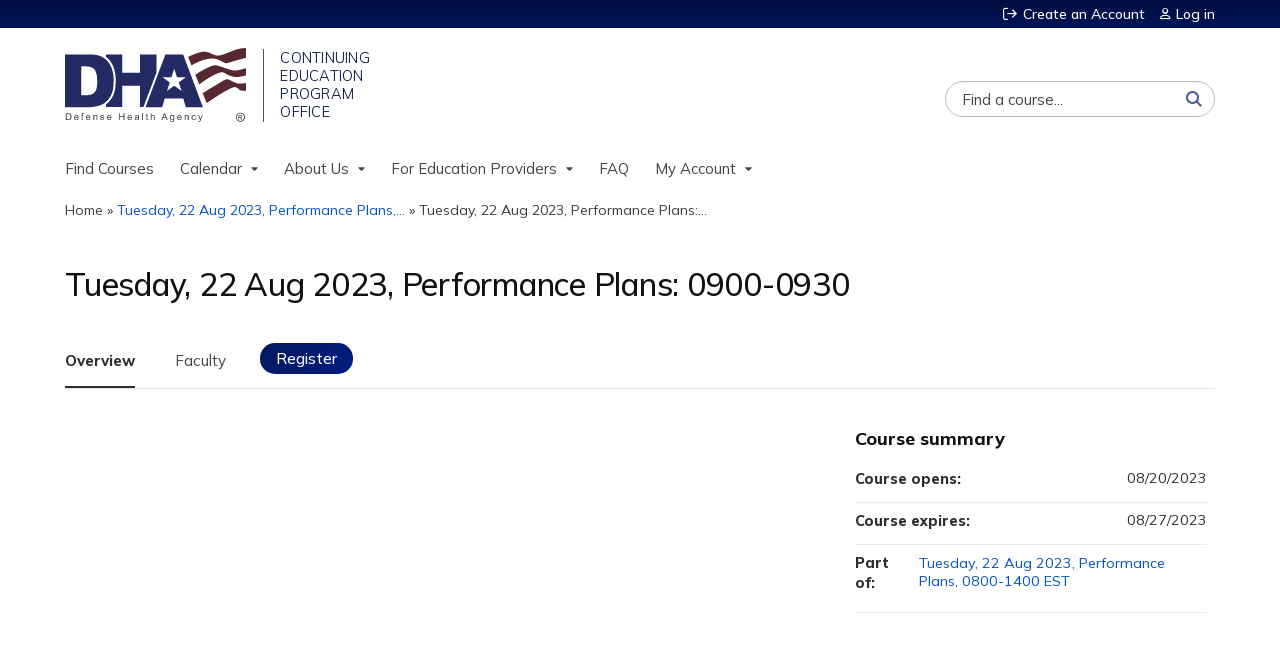

--- FILE ---
content_type: text/html; charset=utf-8
request_url: https://www.dhaj7-cepo.com/content/tuesday-22-aug-2023-performance-plans-0900-0930
body_size: 9288
content:

<!DOCTYPE html>
<!--[if IEMobile 7]><html class="iem7"  lang="en" dir="ltr"><![endif]-->
<!--[if lte IE 6]><html class="lt-ie10 lt-ie9 lt-ie8 lt-ie7"  lang="en" dir="ltr"><![endif]-->
<!--[if (IE 7)&(!IEMobile)]><html class="lt-ie10 lt-ie9 lt-ie8"  lang="en" dir="ltr"><![endif]-->
<!--[if IE 8]><html class="lt-ie10 lt-ie9"  lang="en" dir="ltr"><![endif]-->
<!--[if IE 9]><html class="lt-ie10"  lang="en" dir="ltr"><![endif]-->
<!--[if (gte IE 10)|(gt IEMobile 7)]><!--><html  lang="en" dir="ltr" prefix="content: http://purl.org/rss/1.0/modules/content/ dc: http://purl.org/dc/terms/ foaf: http://xmlns.com/foaf/0.1/ og: http://ogp.me/ns# rdfs: http://www.w3.org/2000/01/rdf-schema# sioc: http://rdfs.org/sioc/ns# sioct: http://rdfs.org/sioc/types# skos: http://www.w3.org/2004/02/skos/core# xsd: http://www.w3.org/2001/XMLSchema#"><!--<![endif]-->

<head>
  <!--[if IE]><![endif]-->
<link rel="dns-prefetch" href="//netdna.bootstrapcdn.com" />
<link rel="preconnect" href="//netdna.bootstrapcdn.com" />
<link rel="dns-prefetch" href="//fonts.gstatic.com" />
<link rel="preconnect" href="//fonts.gstatic.com" crossorigin="" />
<link rel="dns-prefetch" href="//fonts.googleapis.com" />
<link rel="preconnect" href="//fonts.googleapis.com" />
<link rel="dns-prefetch" href="//www.googletagmanager.com" />
<link rel="preconnect" href="//www.googletagmanager.com" />
<link rel="dns-prefetch" href="//kit.fontawesome.com" />
<link rel="preconnect" href="//kit.fontawesome.com" />
<meta charset="utf-8" />
<link rel="shortcut icon" href="https://www.dhaj7-cepo.com/sites/default/files/favicon.png" type="image/png" />
<script type="application/ld+json">{
    "@context": "https://schema.org",
    "@graph": [
        {
            "@type": "Course",
            "name": "Tuesday, 22 Aug 2023, Performance Plans: 0900-0930",
            "description": "",
            "provider": {
                "@type": "Organization",
                "name": "DHA J-7 CEPO Continuing Education Management System",
                "url": "https://www.dhaj7-cepo.com/",
                "logo": {
                    "@type": "ImageObject",
                    "url": "https://www.dhaj7-cepo.com/sites/default/files/logo_dha_lg%20%20%28small%29_0.png"
                }
            }
        },
        {
            "@type": "EducationEvent",
            "name": "Tuesday, 22 Aug 2023, Performance Plans: 0900-0930",
            "image": {
                "@type": "ImageObject",
                "url": ""
            },
            "description": "",
            "startDate": "",
            "endDate": "",
            "location": {
                "@type": "Place",
                "name": "",
                "url": "",
                "address": {
                    "@type": "PostalAddress",
                    "streetAddress": "",
                    "addressLocality": "",
                    "addressRegion": "",
                    "postalCode": "",
                    "addressCountry": ""
                }
            },
            "url": "https://www.dhaj7-cepo.com/content/tuesday-22-aug-2023-performance-plans-0900-0930"
        }
    ]
}</script>
<meta name="generator" content="Drupal 7 (https://www.drupal.org)" />
<link rel="canonical" href="https://www.dhaj7-cepo.com/content/tuesday-22-aug-2023-performance-plans-0900-0930" />
<link rel="shortlink" href="https://www.dhaj7-cepo.com/node/31962" />
  <title>Tuesday, 22 Aug 2023, Performance Plans: 0900-0930 | DHA J-7 CEPO Continuing Education Management System</title>

      <meta name="MobileOptimized" content="width">
    <meta name="HandheldFriendly" content="true">
    <meta name="viewport" content="width=device-width">
  
  <link type="text/css" rel="stylesheet" href="/sites/default/files/advagg_css/css__YZMmyCjxADNsxWJVyzxskiYBiPsGboww8DDJoAv1iVA__PqGVjSeXe3e-YM4xspxCavDlyydtEB28TRpZPTEwV5I__1pBwz_HTxEW3FT9rwrRX2NnPvBj92sC6BKEvLor1Rmo.css" media="all" />
<link type="text/css" rel="stylesheet" href="/sites/default/files/advagg_css/css__Bqg1SDmp9CAe6XEIkqmrkRsGk0iHTZHCcB95hCAlYnY__pvxzJdEyVw_5TVP2BBc6RFQHZTlmfsgpKtyMTJgxw8o__1pBwz_HTxEW3FT9rwrRX2NnPvBj92sC6BKEvLor1Rmo.css" media="screen" />
<link type="text/css" rel="stylesheet" href="/sites/default/files/advagg_css/css__ZxOw0TrWYDE1GSo_kgOnUtcAcOxnL8nk3ZUIUcq0Y2Q__Ich_yq3rLEXx213eOFBhjazlRsmIHeW3Cq5nZA_ovqE__1pBwz_HTxEW3FT9rwrRX2NnPvBj92sC6BKEvLor1Rmo.css" media="all" />
<link type="text/css" rel="stylesheet" href="/sites/default/files/advagg_css/css__DJVWsB9CJVs_1IGdy-_cGuq4r6SVVaWbEnbS1U2p6y4__7g40UeM74r8hkrzDC6Hbb7RReIGNu-Jsb5XAbAPKIeA__1pBwz_HTxEW3FT9rwrRX2NnPvBj92sC6BKEvLor1Rmo.css" media="all" />
<link type="text/css" rel="stylesheet" href="//netdna.bootstrapcdn.com/font-awesome/4.0.3/css/font-awesome.min.css" media="all" />
<link type="text/css" rel="stylesheet" href="/sites/default/files/advagg_css/css__7-nc6T1wPKpliTCQZZn2X-b5A-W76xee_3grimmyuM0__W-wtRd7H3gabgIo__mZMeEzDFZQoUtFpw6aDTpYoIM4__1pBwz_HTxEW3FT9rwrRX2NnPvBj92sC6BKEvLor1Rmo.css" media="all" />
<link type="text/css" rel="stylesheet" href="/sites/default/files/advagg_css/css__C3G2yMxytBWQPgL80dMi0V6fzH_nTfdUGGUad0xEjI4__UUW2rkEVlWIBRpXn_d2d_09rNyIn_TtP1uHZpuNclEA__1pBwz_HTxEW3FT9rwrRX2NnPvBj92sC6BKEvLor1Rmo.css" media="all" />
<link type="text/css" rel="stylesheet" href="/sites/default/files/advagg_css/css__DuLYUylDjxGy0e76t2itFhgUj9R9AeaiB5rFoM5Rc8c__uy-eSde8xPYWIYAFlTtXTOLavp_MT9JuX45TfVkSJyg__1pBwz_HTxEW3FT9rwrRX2NnPvBj92sC6BKEvLor1Rmo.css" media="print" />
<link type="text/css" rel="stylesheet" href="//fonts.googleapis.com/css?family=Muli:italic,regular|Oswald:300,700,regular&amp;subset=latin" media="all" />
<link type="text/css" rel="stylesheet" href="/sites/default/files/cpn/global.css?t8y634" media="all" />
  <script src="/sites/default/files/advagg_js/js__AK-CL86gnIqwE9tzw-7GchyFRsasNF--XZ-i8xZPTig__rQaVI3heYo2BXUV133Ia4mgKj3R-xkDs52mhHfLT3rY__1pBwz_HTxEW3FT9rwrRX2NnPvBj92sC6BKEvLor1Rmo.js"></script>
<script>jQuery.migrateMute=true;jQuery.migrateTrace=false;</script>
<script src="/sites/default/files/advagg_js/js__-kvGcXFGWOaU7VpBvvU02ZjXrh74aVMBI8zWEAJByXE__7UycUSDIuB6lhk7Uq-4cbRUz0B4-w8Ee93Q1v03yjyQ__1pBwz_HTxEW3FT9rwrRX2NnPvBj92sC6BKEvLor1Rmo.js"></script>
<script src="/sites/default/files/advagg_js/js__GfRzbIO6VJ5UvXInirwKNGhuiSBoV7Q2-BarnwSB6xg__rFvI742fTngLQYYa0A-5OQY31VP84KnhbZvhJwCXE5w__1pBwz_HTxEW3FT9rwrRX2NnPvBj92sC6BKEvLor1Rmo.js"></script>
<script src="/sites/default/files/advagg_js/js___IOQj-Wx55GK140vLV8SnfJEZP900Q3r-omuG_T0fGU__QQ4oaFsINwZgtr53f12g-sxsfVlTg6ryP4Vffo9BIw4__1pBwz_HTxEW3FT9rwrRX2NnPvBj92sC6BKEvLor1Rmo.js"></script>
<script src="/sites/default/files/advagg_js/js__8KvbGt7pg3rWFZpfBAkOSZt0AY5HPYKH5azWM8EAf6c__L2eEneVBI8mj-tmXS8LeItfo0MAG-HKbM1wPhSJfWik__1pBwz_HTxEW3FT9rwrRX2NnPvBj92sC6BKEvLor1Rmo.js"></script>
<script async="async" src="https://www.googletagmanager.com/gtag/js?id=UA-144420954-1"></script>
<script>window.dataLayer = window.dataLayer || [];function gtag(){dataLayer.push(arguments)};gtag("js", new Date());gtag("config", "UA-144420954-1", {"groups":"default","anonymize_ip":true});</script>
<script src="/sites/default/files/advagg_js/js__C_979cmiPESU0LZPi05NT5IXsTIIPvHZ8zG2kuRJXr0__adDUGe3uvXEGyo2sP0s0GbcBxwsj1wI0zkbtJeYj9r0__1pBwz_HTxEW3FT9rwrRX2NnPvBj92sC6BKEvLor1Rmo.js"></script>
<script src="https://kit.fontawesome.com/a38c5c05f8.js"></script>
<script src="/sites/default/files/advagg_js/js__bioOAIAtGKh54p1E5luQ96V2m6brdUxkvHA9TeksM00__u3DxI-y_lXuvF2tqhtdqHcrGw3t7pQfFlgxrVV02cXw__1pBwz_HTxEW3FT9rwrRX2NnPvBj92sC6BKEvLor1Rmo.js"></script>
<script src="/sites/default/files/advagg_js/js__Hb4P6zBByLaIBZA0hfMrut0a2b-f-vAlXzMXjYdGQPQ__JUwkRQTcSkg_MiZ0I9sxHxpLfPlxAgrvizBOIyOJwxQ__1pBwz_HTxEW3FT9rwrRX2NnPvBj92sC6BKEvLor1Rmo.js"></script>
<script src="/sites/default/files/cpn/global.js?t8y634"></script>
<script>jQuery.extend(Drupal.settings,{"basePath":"\/","pathPrefix":"","setHasJsCookie":0,"ajaxPageState":{"theme":"ce","theme_token":"ZgPbl5GWieXeX3waZQK6bhWvwML_AYb4PdCINsqHtgk","css":{"modules\/system\/system.base.css":1,"modules\/system\/system.menus.css":1,"modules\/system\/system.messages.css":1,"modules\/system\/system.theme.css":1,"sites\/all\/modules\/contrib\/tipsy\/stylesheets\/tipsy.css":1,"modules\/book\/book.css":1,"sites\/all\/modules\/contrib\/calendar\/css\/calendar_multiday.css":1,"sites\/all\/modules\/custom\/calendar_plus\/css\/calendar_plus.css":1,"modules\/comment\/comment.css":1,"sites\/all\/modules\/contrib\/date\/date_repeat_field\/date_repeat_field.css":1,"sites\/all\/modules\/features\/ethosce_admin\/ethosce-admin.css":1,"sites\/all\/modules\/features\/ethosce_bi\/ethosce_bi.css":1,"sites\/all\/modules\/features\/ethosce_faculty_management\/ethosce_faculty_management.css":1,"sites\/all\/modules\/features\/ethosce_warpwire\/ethosce_warpwire.css":1,"modules\/field\/theme\/field.css":1,"modules\/node\/node.css":1,"modules\/poll\/poll.css":1,"sites\/all\/modules\/contrib\/quiz\/quiz.css":1,"sites\/all\/modules\/contrib\/relation_add\/relation_add.css":1,"sites\/all\/modules\/contrib\/relation_add\/modules\/relation_add_block\/relation_add_block.css":1,"modules\/search\/search.css":1,"sites\/all\/modules\/contrib\/ubercart\/uc_order\/uc_order.css":1,"sites\/all\/modules\/contrib\/ubercart\/uc_product\/uc_product.css":1,"sites\/all\/modules\/contrib\/ubercart\/uc_store\/uc_store.css":1,"modules\/user\/user.css":1,"sites\/all\/modules\/contrib\/views\/css\/views.css":1,"sites\/all\/modules\/contrib\/media\/modules\/media_wysiwyg\/css\/media_wysiwyg.base.css":1,"sites\/all\/modules\/contrib\/ctools\/css\/ctools.css":1,"\/\/netdna.bootstrapcdn.com\/font-awesome\/4.0.3\/css\/font-awesome.min.css":1,"sites\/all\/modules\/contrib\/panels\/css\/panels.css":1,"sites\/all\/modules\/contrib\/pdm\/pdm.css":1,"sites\/all\/modules\/contrib\/views_tooltip\/views_tooltip.css":1,"sites\/all\/modules\/contrib\/date\/date_api\/date.css":1,"sites\/all\/modules\/contrib\/print\/print_ui\/css\/print_ui.theme.css":1,"sites\/all\/libraries\/easy-responsive-tabs\/css\/easy-responsive-tabs.css":1,"sites\/all\/modules\/contrib\/navbar_extras\/modules\/navbar_shiny\/css\/navbar_shiny.css":1,"sites\/all\/libraries\/mmenu\/main\/src\/css\/jquery.mmenu.all.css":1,"sites\/all\/libraries\/mmenu\/icomoon\/icomoon.css":1,"sites\/all\/modules\/contrib\/mmenu\/themes\/mm-basic\/styles\/mm-basic.css":1,"sites\/all\/themes\/ethosce_base\/system.menus.css":1,"sites\/all\/themes\/ethosce_base\/css\/normalize.css":1,"sites\/all\/themes\/ethosce_base\/css\/wireframes.css":1,"sites\/all\/themes\/ethosce_base\/css\/layouts\/responsive-sidebars.css":1,"sites\/all\/themes\/ethosce_base\/css\/page-backgrounds.css":1,"sites\/all\/themes\/ethosce_base\/css\/tabs.css":1,"sites\/all\/themes\/ethosce_base\/css\/pages.css":1,"sites\/all\/themes\/ethosce_base\/css\/blocks.css":1,"sites\/all\/themes\/ethosce_base\/css\/navigation.css":1,"sites\/all\/themes\/ethosce_base\/css\/views-styles.css":1,"sites\/all\/themes\/ethosce_base\/css\/nodes.css":1,"sites\/all\/themes\/ethosce_base\/css\/comments.css":1,"sites\/all\/themes\/ethosce_base\/css\/forms.css":1,"sites\/all\/themes\/ethosce_base\/css\/fields.css":1,"sites\/all\/themes\/ethosce_base\/css\/print.css":1,"sites\/all\/themes\/ce\/css\/ce.css":1,"sites\/all\/themes\/ce\/css\/ce-media-queries.css":1,"sites\/all\/themes\/ce\/css\/ce-print.css":1,"\/\/fonts.googleapis.com\/css?family=Muli:italic,regular|Oswald:300,700,regular\u0026subset=latin":1,"cpn_global":1},"js":{"sites\/all\/modules\/contrib\/jquery_update\/replace\/jquery\/1.12\/jquery.min.js":1,"sites\/all\/modules\/contrib\/jquery_update\/replace\/jquery-migrate\/1\/jquery-migrate.min.js":1,"misc\/jquery-extend-3.4.0.js":1,"misc\/jquery-html-prefilter-3.5.0-backport.js":1,"misc\/jquery.once.js":1,"misc\/drupal.js":1,"sites\/all\/modules\/contrib\/tipsy\/javascripts\/jquery.tipsy.js":1,"sites\/all\/modules\/contrib\/tipsy\/javascripts\/tipsy.js":1,"sites\/all\/modules\/contrib\/jquery_update\/replace\/ui\/external\/jquery.cookie.js":1,"misc\/form-single-submit.js":1,"sites\/all\/modules\/custom\/calendar_plus\/js\/jquery.equalheights.js":1,"sites\/all\/modules\/features\/ethosce_admin\/ethosce-admin.js":1,"sites\/all\/modules\/features\/ethosce_bi\/ethosce_bi.js":1,"sites\/all\/modules\/features\/ethosce_faculty_management\/ethosce_faculty_management.js":1,"sites\/all\/modules\/features\/ethosce_site\/ethosce_site.js":1,"sites\/all\/modules\/features\/ethosce_slideshow\/js\/ethosce_slideshow.js":1,"sites\/all\/modules\/custom\/upload_progress\/js\/upload_progress.js":1,"sites\/all\/modules\/contrib\/pdm\/pdm.js":1,"sites\/all\/modules\/features\/ethosce_courses\/js\/vertical_steps.js":1,"sites\/all\/modules\/contrib\/google_analytics\/googleanalytics.js":1,"https:\/\/www.googletagmanager.com\/gtag\/js?id=UA-144420954-1":1,"sites\/all\/libraries\/easy-responsive-tabs\/js\/easyResponsiveTabs.js":1,"sites\/all\/modules\/contrib\/field_group\/field_group.js":1,"sites\/all\/modules\/contrib\/field_group_easy_responsive_tabs\/js\/field_group_easy_responsive_tabs.js":1,"https:\/\/kit.fontawesome.com\/a38c5c05f8.js":1,"sites\/all\/modules\/contrib\/mmenu\/js\/mmenu.js":1,"sites\/all\/libraries\/mmenu\/hammer\/hammer.js":1,"sites\/all\/libraries\/mmenu\/jquery.hammer\/jquery.hammer.js":1,"sites\/all\/libraries\/mmenu\/main\/src\/js\/jquery.mmenu.min.all.js":1,"sites\/all\/themes\/ce\/js\/ce.js":1,"public:\/\/cpn\/global.js":1}},"uid":0,"warpwire":{"warpwire_url":"https:\/\/dha.ethosce.warpwire.com\/","warpwire_module_path":"sites\/all\/modules\/custom\/warpwire","warpwire_share_default":1,"warpwire_title_default":1,"warpwire_autoplay_default":0,"warpwire_cc_load_policy_default":0,"warpwire_secure_portal_default":0},"tipsy":{"custom_selectors":[{"selector":".tipsy","options":{"fade":1,"gravity":"w","delayIn":0,"delayOut":0,"trigger":"hover","opacity":"0.8","offset":0,"html":0,"tooltip_content":{"source":"attribute","selector":"title"}}},{"selector":".views-tooltip","options":{"fade":1,"gravity":"autoNS","delayIn":0,"delayOut":0,"trigger":"hover","opacity":"0.8","offset":0,"html":1,"tooltip_content":{"source":"attribute","selector":"tooltip-content"}}}]},"mmenu":{"mmenu_left":{"enabled":"1","title":"Left menu","name":"mmenu_left","blocks":[{"module_delta":"ethosce_search|ethosce_search","menu_parameters":{"min_depth":"1"},"title":"\u003Cnone\u003E","collapsed":"0","wrap":"1","module":"ethosce_search","delta":"ethosce_search"},{"module_delta":"system|main-menu","menu_parameters":{"min_depth":"1"},"title":"\u003Cnone\u003E","collapsed":"0","wrap":"1","module":"system","delta":"main-menu"},{"module_delta":"local_tasks_blocks|menu_local_tasks","menu_parameters":{"min_depth":"1"},"title":"\u003Cnone\u003E","collapsed":"0","wrap":"1","module":"local_tasks_blocks","delta":"menu_local_tasks"}],"options":{"classes":"mm-basic","effects":[],"slidingSubmenus":true,"clickOpen":{"open":true,"selector":"#ethosce-mmenu-toggle"},"counters":{"add":true,"update":true},"dragOpen":{"open":true,"pageNode":"body","threshold":100,"maxStartPos":50},"footer":{"add":false,"content":"","title":"Copyright \u00a92017","update":true},"header":{"add":false,"content":"","title":"Site-Install","update":true},"labels":{"collapse":false},"offCanvas":{"enabled":true,"modal":false,"moveBackground":true,"position":"left","zposition":"front"},"searchfield":{"add":false,"addTo":"menu","search":false,"placeholder":"Search","noResults":"No results found.","showLinksOnly":true}},"configurations":{"clone":false,"preventTabbing":false,"panelNodetype":"div, ul, ol","transitionDuration":400,"classNames":{"label":"Label","panel":"Panel","selected":"Selected","buttonbars":{"buttonbar":"anchors"},"counters":{"counter":"Counter"},"fixedElements":{"fixedTop":"FixedTop","fixedBottom":"FixedBottom"},"footer":{"panelFooter":"Footer"},"header":{"panelHeader":"Header","panelNext":"Next","panelPrev":"Prev"},"labels":{"collapsed":"Collapsed"},"toggles":{"toggle":"Toggle","check":"Check"}},"dragOpen":{"width":{"perc":0.8,"min":140,"max":440},"height":{"perc":0.8,"min":140,"max":880}},"offCanvas":{"menuInjectMethod":"prepend","menuWrapperSelector":"body","pageNodetype":"div","pageSelector":"body \u003E div"}},"custom":[],"position":"left"}},"googleanalytics":{"account":["UA-144420954-1"],"trackOutbound":1,"trackMailto":1,"trackDownload":1,"trackDownloadExtensions":"7z|aac|arc|arj|asf|asx|avi|bin|csv|doc(x|m)?|dot(x|m)?|exe|flv|gif|gz|gzip|hqx|jar|jpe?g|js|mp(2|3|4|e?g)|mov(ie)?|msi|msp|pdf|phps|png|ppt(x|m)?|pot(x|m)?|pps(x|m)?|ppam|sld(x|m)?|thmx|qtm?|ra(m|r)?|sea|sit|tar|tgz|torrent|txt|wav|wma|wmv|wpd|xls(x|m|b)?|xlt(x|m)|xlam|xml|z|zip"},"currentPath":"node\/31962","currentPathIsAdmin":false,"urlIsAjaxTrusted":{"\/search":true},"field_group_easy_responsive_tabs":[{"identifier":"group-tabs-node-course-default","type":"default","width":"auto","fit":true,"closed":false,"tabidentify":"course-htabs","activetab_bg":"#B5AC5F","inactive_bg":"#E0D78C","active_border_color":"#9C905C","active_content_border_color":"#9C905C"}],"field_group":{"div":"full","field_group_easy_responsive_tabs_nav_item":"full","fieldset":"full","field_group_easy_responsive_tabs_nav":"full"},"better_exposed_filters":{"views":{"faculty_bios":{"displays":{"default":{"filters":[]}}}}}});</script>
      <!--[if lt IE 9]>
    <script src="/sites/all/themes/zen/js/html5-respond.js"></script>
    <![endif]-->
  </head>
<body class="html not-front not-logged-in no-sidebars page-node page-node- page-node-31962 node-type-course uc-product-node section-content title-length-small title-length-50 not-homepage  no-tabs no-course-image  course-31962 course-enduring no-course-sidebar no-search-sidebar no-og-context no-uc-cart not-admin-theme user-non-sso" >
  <div id="wrapper">
    <div id="page-wrapper">
              <p id="skip-link">
          <a href="#main-content" class="element-invisible element-focusable">Jump to content</a>
        </p>
                  
<div id="header-wrapper">
  <header id="header">
    <div id="header-inner" class="clearfix">
              <a href="/" title="Home" rel="home" id="logo"><img src="https://www.dhaj7-cepo.com/sites/default/files/logo_dha_lg%20%20%28small%29_0.png" alt="Home" /></a>
      
              <div id="name-and-slogan">
                      <h1 id="site-name">
              <a href="/" title="Home" rel="home"><span>DHA J-7 CEPO Continuing Education Management System</span></a>
            </h1>
          
                  </div><!-- /#name-and-slogan -->
            <div id="header-right">
          <div class="header__region region region-header">
    <div id="ethosce-user-links-wrapper" class="clearfix">
  <div id="ethosce-mmenu-toggle">Open menu</div>  <div id="uc-cart-link"><a href="/user/login?destination=node/31962" class="no-items" data-count="0"><span>Cart</span></a></div>  <div id="block-system-user-menu" class="block block-system block-menu first odd" role="navigation">
    <div class="content">
      <ul class="menu"><li class="menu__item is-leaf first leaf"><a href="/user/register?destination=node/31962" title="" class="menu__link">Create an Account</a></li>
<li class="menu__item is-leaf last leaf"><a href="/user/login?destination=node/31962" class="menu__link">Log in</a></li>
</ul>    </div>
  </div>
  </div>
<div id="block-block-1" class="block block-block even">

    
  <div class="content">
    <div class="block block-service-links"><div class="content"><div class="service-links"><div class="item-list"><ul><li class="first"><a class="service-links-facebook" href="https://www.facebook.com/DefenseHealthAgency" rel="nofollow" target="_blank" title="Share on Facebook"><img alt="Facebook logo" src="/sites/all/themes/ce/css/images/facebook.png" /> Facebook</a></li><li><a class="service-links-twitter" href="https://twitter.com/dod_dha?lang=en" rel="nofollow" target="_blank" title="Share this on Twitter"><img alt="Twitter logo" src="/sites/all/themes/ce/css/images/twitter.png" /> Twitter</a></li><li><a class="service-links-linkedin" href="https://www.linkedin.com/company/defense-health-agency" rel="nofollow" target="_blank" title="Publish this post to LinkedIn"><img alt="LinkedIn logo" src="/sites/all/themes/ce/css/images/linkedin.png" /> LinkedIn</a></li><li class="last"><a class="service-links-forward" href="/forward?path=node/31962" rel="nofollow" target="_blank" title="Send to a friend"><img alt="Forward logo" src="/sites/all/themes/ce/css/images/forward.png" /> Forward</a></li></ul></div></div></div></div>  </div>
</div>
<div id="block-ethosce-search-ethosce-search" class="block block-ethosce-search odd">

    
  <div class="content">
    <form action="/search" method="post" id="ethosce-search-form" accept-charset="UTF-8"><div><div class="container-inline form-wrapper" id="edit-ethosce-search"><div class="form-item form-type-textfield form-item-text">
  <div class="field-label"><label  class="element-invisible" for="edit-text">Search</label> </div>
 <input placeholder="Find a course..." type="text" id="edit-text" name="text" value="" size="20" maxlength="128" class="form-text" />
</div>
<input type="submit" id="edit-submit--2" name="op" value="Search" class="form-submit" /></div><input type="hidden" name="form_build_id" value="form-mm4ECWEtfoGRM4efVrc25nIClwO7pDnOmmoUGi6D2a0" />
<input type="hidden" name="form_id" value="ethosce_search_form" />
</div></form>  </div>
</div>
<div id="block-service-links-service-links" class="block block-service-links last even">

    <h3 class="block__title block-title">Bookmark/Search this post</h3>
  
  <div class="content">
    <div class="service-links"><div class="item-list"><ul><li class="first"><a href="https://www.facebook.com/sharer.php?u=https%3A//www.dhaj7-cepo.com/node/31962&amp;t=Tuesday%2C%2022%20Aug%202023%2C%20Performance%20Plans%3A%200900-0930" title="Share on Facebook" class="service-links-facebook" rel="nofollow" target="_blank"><img typeof="foaf:Image" src="https://www.dhaj7-cepo.com/sites/all/themes/ce/css/images/facebook.png" alt="Facebook logo" /> Facebook</a></li>
<li><a href="https://x.com/intent/post?url=https%3A//www.dhaj7-cepo.com/node/31962&amp;text=Tuesday%2C%2022%20Aug%202023%2C%20Performance%20Plans%3A%200900-0930" title="Share this on X" class="service-links-twitter" rel="nofollow" target="_blank"><img typeof="foaf:Image" src="https://www.dhaj7-cepo.com/sites/all/themes/ce/css/images/twitter.png" alt="X logo" /> X</a></li>
<li><a href="https://www.linkedin.com/shareArticle?mini=true&amp;url=https%3A//www.dhaj7-cepo.com/node/31962&amp;title=Tuesday%2C%2022%20Aug%202023%2C%20Performance%20Plans%3A%200900-0930&amp;summary=&amp;source=DHA%20J-7%20CEPO%20Continuing%20Education%20Management%20System" title="Publish this post to LinkedIn" class="service-links-linkedin" rel="nofollow" target="_blank"><img typeof="foaf:Image" src="https://www.dhaj7-cepo.com/sites/all/themes/ce/css/images/linkedin.png" alt="LinkedIn logo" /> LinkedIn</a></li>
<li class="last"><a href="https://www.dhaj7-cepo.com/forward?path=node/31962" title="Send to a friend" class="service-links-forward" rel="nofollow" target="_blank"><img typeof="foaf:Image" src="https://www.dhaj7-cepo.com/sites/all/themes/ce/css/images/forward.png" alt="Forward logo" /> Forward</a></li>
</ul></div></div>  </div>
</div>
  </div>
      </div>
    </div><!--/#header-inner-->
  </header>

  <div id="navigation-outer">
    <div id="navigation">
      <div id="topnav-inner">
                  <nav id="main-menu">
            <ul class="menu"><li class="menu__item is-leaf first leaf"><a href="https://www.dhaj7-cepo.com/course-catalog-table?text=&amp;sort_by=field_course_date_value2" title="" class="menu__link">Find Courses</a></li>
<li class="menu__item is-expanded expanded"><a href="https://www.dhaj7-cepo.com/calendar" title="" class="menu__link">Calendar</a><ul class="menu"><li class="menu__item is-leaf first leaf"><a href="https://www.dhaj7-cepo.com/calendar/day" title="" class="menu__link">Today</a></li>
<li class="menu__item is-leaf leaf"><a href="https://www.dhaj7-cepo.com/calendar" title="" class="menu__link">This Month</a></li>
<li class="menu__item is-leaf last leaf"><a href="https://www.dhaj7-cepo.com/calendar/upcoming-events" title="" class="menu__link">Upcoming</a></li>
</ul></li>
<li class="menu__item is-expanded expanded"><a href="/content/about-us" class="menu__link">About Us</a><ul class="menu"><li class="menu__item is-leaf first leaf"><a href="/content/about-us" title="" class="menu__link">About CEPO</a></li>
<li class="menu__item is-leaf leaf"><a href="/content/ccss" title="Clinical Communities Speaker Series" class="menu__link">Speaker Series</a></li>
<li class="menu__item is-leaf last leaf"><a href="/content/accreditations" class="menu__link">Accredited By</a></li>
</ul></li>
<li class="menu__item is-expanded expanded"><a href="/content/request-cepo-accreditation-your-next-activity" class="menu__link">For Education Providers</a><ul class="menu"><li class="menu__item is-leaf first leaf"><a href="/content/resources" class="menu__link">Resources</a></li>
<li class="menu__item is-leaf last leaf"><a href="/content/request-cepo-accreditation-your-next-activity" title="Activity Application" class="menu__link">Submit Request</a></li>
</ul></li>
<li class="menu__item is-leaf leaf"><a href="/content/frequently-asked-questions" title="Frequently Asked Questions" class="menu__link">FAQ</a></li>
<li class="menu__item is-expanded last expanded"><a href="/my" title="" class="menu__link">My Account</a><ul class="menu"><li class="menu__item is-leaf first leaf"><a href="/user" title="" class="menu__link">Profile</a></li>
<li class="menu__item is-leaf leaf"><a href="/my/activities" title="" class="menu__link">My Transcript</a></li>
<li class="menu__item is-leaf last leaf"><a href="/my/activities/pending" title="" class="menu__link">Pending Activities</a></li>
</ul></li>
</ul>          </nav>
        
      </div><!--/#topnav-inner-->
    </div><!-- /#navigation -->

          <div id="crumbs">
        <div id="crumbs-inner" class="clearfix">
          <div id="breadcrumb-container">
            <h2 class="element-invisible">You are here</h2><div class="breadcrumb"><a href="/">Home</a> » <a href="/content/tuesday-22-aug-2023-performance-plans-0800-1400-est">Tuesday, 22 Aug 2023, Performance Plans,...</a> » <a href="/content/tuesday-22-aug-2023-performance-plans-0900-0930" class="active">Tuesday, 22 Aug 2023, Performance Plans:...</a></div>          </div>
        </div>
      </div>
      </div><!-- /#navigation-outer -->


      <div id="title-container">
      <div id="title-container-inner" class="clearfix">
                                  <h1 class="title" id="page-title">Tuesday, 22 Aug 2023, Performance Plans: 0900-0930</h1>
                      </div>
    </div>
  
</div><!--/#header-wrapper-->

<div id="page">
  <div id="main-wrapper">
    <div id="main">
      
            <div id="content" class="column" role="main">
                        <a id="main-content"></a>
                <div id="content-area">
                                        


<div  about="/content/tuesday-22-aug-2023-performance-plans-0900-0930" typeof="sioc:Item foaf:Document" class="ds-1col node node-course view-mode-full clearfix">

  
  <div class="group-header field-group-div clearfix"><div class="group-header-inner field-group-div"><div class="group-course-header-right field-group-div"><div class="field field-name-title field-type-ds field-label-hidden"><div class="field-items"><div class="field-item even" property="dc:title"><h1>Tuesday, 22 Aug 2023, Performance Plans: 0900-0930</h1></div></div></div></div></div></div>
  <div class="group-tabs field-group-htabs clearfix field-group-easy-responsive-tabs-nav-wrapper">
    <div id="group-tabs-node-course-default">
      <ul class="resp-tabs-list group-tabs field-group-htabs clearfix course-htabs">
                            <li><a href="/" class="required-fields group-overview field-group-htab resp-tab tab-1" data-index="1">Overview</a></li>
                            <li><a href="/" class="required-fields group-faculty field-group-htab resp-tab tab-2" data-index="2">Faculty</a></li>
                            <li><a href="/" class="required-fields group-register field-group-htab resp-tab tab-3" data-index="3">Register</a></li>
              </ul>

      <div class="resp-tabs-container group-tabs field-group-htabs clearfix course-htabs">
                  <div class="required-fields group-overview field-group-htab"><div class="group-cols-container field-group-div"><div class="group-right field-group-div right"><fieldset class="group-course-summary field-group-div form-wrapper"><legend><span class="fieldset-legend">Course summary</span></legend><div class="fieldset-wrapper"><div class="field field-name-course-opens field-type-ds field-label-inline clearfix"><div class="field-label">Course opens:&nbsp;</div><div class="field-items"><div class="field-item even"><div class="field field-name-field-course-date field-type-date field-label-hidden"><div class="field-items"><div class="field-item even"><span class="date-display-single" property="dc:date" datatype="xsd:dateTime" content="2023-08-20T00:00:00-04:00">08/20/2023</span></div></div></div></div></div></div><div class="field field-name-course-expires field-type-ds field-label-inline clearfix"><div class="field-label">Course expires:&nbsp;</div><div class="field-items"><div class="field-item even"><div class="field field-name-field-course-date field-type-date field-label-hidden"><div class="field-items"><div class="field-item even"><span class="date-display-single" property="dc:date" datatype="xsd:dateTime" content="2023-08-20T00:00:00-04:00">08/27/2023</span></div></div></div></div></div></div><div class="field field-name-parent-activity-set field-type-ds field-label-above"><div class="field-label">Part of:&nbsp;</div><div class="field-items"><div class="field-item even"><a href="/content/tuesday-22-aug-2023-performance-plans-0800-1400-est">Tuesday, 22 Aug 2023, Performance Plans, 0800-1400 EST</a></div></div></div></div></fieldset>
</div></div></div>
                  <div class="required-fields group-faculty field-group-htab"><div class="field field-name-field-faculty-list field-type-viewfield field-label-hidden"><div class="field-items"><div class="field-item even"><div class="view view-faculty-bios view-id-faculty_bios view-display-id-default view-dom-id-81a6126e66a86125871f64c84b3286ab">
        
  
  
  
  
  
  
  
  
</div></div></div></div></div>
                  <div class="required-fields group-register field-group-htab"><div class="add-to-cart"></div><div class="field field-name-course-blockers-short field-type-ds field-label-hidden"><div class="field-items"><div class="field-item even"><div class="course-restriction-short"><div class="course-waitlist"><div class="msg">There are no more spaces available for this course.</div></div></div></div></div></div></div>
              </div>
    </div>

    <div class="clear clearfix"></div>
  </div>
</div>

                  </div>
              </div><!-- /#content -->

      
                </div><!-- /#main -->
  </div><!-- /#main-wrapper -->

</div><!-- /#page -->

<footer id="footer">
  <div id="footer-inner" class="clearfix">
    <form accept-charset="UTF-8" action="https://t1.news.dha.mil/lp/DHA_EDU_SUB" method="post"><div class="subscribe-inner-d"><fieldset><legend class="subscribe-legend-d"> Join the DHA Continuing Education Mailing List </legend><div class="subscribe-blurb-d">Subscribe to get notified about available<br />and upcoming CE opportunities</div><div class="subscribe-email-submit-field-d"><input class="subscribe-text-field-d" name="subscribe" placeholder="Email address" required="required" type="email" value="" /><input class="mybutton-d" type="submit" value="submit" /></div><p style="align:center; color:#e4e8ec; font-size:90%; max-width:990px; overflow:hidden; padding:20px 0px; text-align:center"> <br />© 2026 Defense Health Agency, J-7 (Education &amp; Training Directorate), Continuing Education Program Office</p></fieldset></div></form>
<style scoped="scoped" type="text/css">
<!--/* --><![CDATA[/* &gt;&lt;!--*/
#footer {
    max-width: 100%;
    padding: 0;
    margin:0;
    background-image: linear-gradient(135deg, #000b2f 10%, #00145a);
    background-color: transparent;
    border: 0 solid #0a1947;
    color: #e4e8ec;
}

#footer-inner {
    max-width: 990px;
    margin: 10px auto;
    padding-top: 30px;
    padding-right: 30px; 
    padding-bottom: 10px;
    padding-left: 30px; 
    font-size: 100%;
}

#footer-inner .subscribe-inner-d {
    /*padding-top: 20px;*/
}

#footer-inner legend.subscribe-legend-d {
    font-family: Mulish, arial, sans-serif;
    text-align: center;
    font-weight: 800;
    font-size: 22px;
    letter-spacing: -.25px;
    -webkit-font-smoothing: antialiased;
    margin-bottom: 8px;
    /*color: #7eb6ff;*/
    color: transparent;
    background-image: linear-gradient(45deg, #55b7ff, #56a6ff);
    background-clip: text;
}

#footer-inner .subscribe-blurb-d {
    text-align: center;
    font-size: 15.8px;
    color:#e4e8ec;
    width: 300px;
    margin: 0 auto;
}


#footer-inner label.subscribe-label-d {
    font-family: Mulish, arial, sans-serif;
    float:left;
    padding-right: 8px;
    display:none;
}

#footer-inner .subscribe-email-submit-field-d {
    margin: 10px 0 12px 0;
    display: flex;
    justify-content: center;
    flex-direction: row;
    flex-wrap: wrap;
    column-gap: 0;
}

input#email.subscribe-text-field-d {
    font-family: Mulish, arial, sans-serif;
    font-weight: 400;
    font-size: 15px;
    padding: 8px 20px 8px 20px;
    /*border: 0px solid #ccc;*/
    border-right: none;
    border-top: 0px solid #e6ecff;
    border-left: 0px solid #e6ecff;
    border-bottom: 0px solid #273776;
    max-width: 300px;
    margin: 15px 0px 15px 0;
    background-color: /*#e2e5f1*/ #dee1ee;
    display: flex;
    border-radius: 0;
    -webkit-font-smoothing: antialiased;
    appearance: none;
    align-items: center;
    flex-grow: .3;
    box-shadow: none;
    height: 37.5px;
    box-sizing: border-box;
}

.subscribe-text-field-d {
    font-family: Mulish, arial, sans-serif;
    font-weight: 400;
    font-size: 15px;
    padding: 8px 20px 8px 20px;
    /*border: 0px solid #ccc;*/
    border-right: none;
    border-top: 0px solid #e6ecff;
    border-left: 0px solid #e6ecff;
    border-bottom: 0px solid #273776;
    max-width: 300px;
    margin: 15px 0px 15px 0;
    background-color: /*#e2e5f1*/ #dee1ee;
    display: flex;
    border-radius: 0;
    -webkit-font-smoothing: antialiased;
    appearance: none;
    align-items: center;
    flex-grow: .3;
    box-shadow: none;
    height: 37.5px;
    box-sizing: border-box;
}

::placeholder {
  color: #444;
  opacity: 1; /* Firefox */
}

::-ms-input-placeholder { /* Edge 12-18 */
  color: #444;
}

#footer-inner input:autofill, #footer-inner input:-webkit-autofill, #footer-inner input:-webkit-autofill:focus, #footer-inner input:-webkit-autofill::first-line {
    -webkit-box-shadow: 0 0 0px 1000px #e2e5f1 inset;
    box-shadow: 0 0 0px 1000px #e2e5f1 inset;
    font-family: Mulish, arial, sans-serif !important;
    font-weight: 400;
    font-size: 15px;
    padding: 8px 20px 8px 20px;
    /*border: 0px solid #ccc;*/
    border-right: none;
    border-top: 0px solid #e6ecff;
    border-left: 0px solid #e6ecff;
    border-bottom: 0px solid #273776;
    max-width: 300px;
    margin: 15px 0px 15px 0;
    background-color: /*#e2e5f1*/ #dee1ee;
    display: flex;
    border-radius: 0;
    -webkit-font-smoothing: antialiased;
    appearance: none;
    align-items: center;
    flex-grow: .3;
    height: 37.5px;
    box-sizing: border-box;
}

#footer-inner input.mybutton-d {
    display: flex;
    align-items: center;
    padding: 8px 25px;
    margin: 15px 0 15px 0px;
    box-sizing: border-box;
    height: 37.5px;
    border: none;
    border-radius: 0;
    box-shadow: none;
    background-image: linear-gradient(155deg, #0033a8 30%, #4a00ff);
    text-align: center;
    text-decoration: none;
    text-transform: capitalize;
    text-shadow: none;
    font-family: 'Mulish', arial;
    font-size: 15px;
    font-weight: 600;
    color: #f6f7f8 !important;
    -webkit-font-smoothing: antialiased;
    cursor: pointer;
    appearance: none;
}

#footer-inner input.mybutton-d:hover {
    background-image: linear-gradient(155deg, #156fd3 10%, #0748e0);
    color: #f6f7f8 !important;
}

#footer-inner input.mybutton-d:visited {
   color: #f6f7f8 !important;
}

#footer-inner input.mybutton-d:visited:hover {
   color: #f6f7f8 !important;
}

fieldset {
    border:none;
}

/*--&gt;&lt;!]]>*/
</style>    <a id="ethosce-footer-callout" href="https://www.ethosce.com">Powered by the EthosCE Learning Management System, a continuing education LMS.</a>
  </div>
</footer>



    </div>
      <div class="region region-page-bottom">
    
<nav id="mmenu_left" class="mmenu-nav clearfix">
  <ul>
                                    <li class="mmenu-block-wrap"><span><div id="block-ethosce-search-ethosce-search--2" class="block block-ethosce-search first odd">

    
  <div class="content">
    <form action="/search" method="post" id="ethosce-search-form--3" accept-charset="UTF-8"><div><div class="container-inline form-wrapper" id="edit-ethosce-search--3"><div class="form-item form-type-textfield form-item-text">
  <div class="field-label"><label  class="element-invisible" for="edit-text--3">Search</label> </div>
 <input placeholder="Find a course..." type="text" id="edit-text--3" name="text" value="" size="20" maxlength="128" class="form-text" />
</div>
<input type="submit" id="edit-submit--4" name="op" value="Search" class="form-submit" /></div><input type="hidden" name="form_build_id" value="form-iO0XNQ4le3exzrIt6mlNEmtVxcGeUDzRkuiJvtQbauw" />
<input type="hidden" name="form_id" value="ethosce_search_form" />
</div></form>  </div>
</div>
</span></li>
                                                  <li class="mmenu-block-wrap"><span><ul class="mmenu-mm-list-level-1"><li class="mmenu-mm-list-mlid-1106 mmenu-mm-list-path-https:--www.dhaj7-cepo.com-course-catalog-table?text=&amp;sort_by=field_course_date_value2"><a href="https://www.dhaj7-cepo.com/course-catalog-table?text=&amp;sort_by=field_course_date_value2" class="mmenu-mm-list "><i class="icon-list2"></i><span class="mmenu-block-title">Find Courses</span></a></li><li class="mmenu-mm-list-mlid-1107 mmenu-mm-list-path-https:--www.dhaj7-cepo.com-calendar"><a href="https://www.dhaj7-cepo.com/calendar" class="mmenu-mm-list "><i class="icon-list2"></i><span class="mmenu-block-title">Calendar</span></a><ul class="mmenu-mm-list-level-2"><li class="mmenu-mm-list-mlid-8950 mmenu-mm-list-path-https:--www.dhaj7-cepo.com-calendar-day"><a href="https://www.dhaj7-cepo.com/calendar/day" class="mmenu-mm-list "><i class="icon-list2"></i><span class="mmenu-block-title">Today</span></a></li><li class="mmenu-mm-list-mlid-8951 mmenu-mm-list-path-https:--www.dhaj7-cepo.com-calendar"><a href="https://www.dhaj7-cepo.com/calendar" class="mmenu-mm-list "><i class="icon-list2"></i><span class="mmenu-block-title">This Month</span></a></li><li class="mmenu-mm-list-mlid-8952 mmenu-mm-list-path-https:--www.dhaj7-cepo.com-calendar-upcoming-events"><a href="https://www.dhaj7-cepo.com/calendar/upcoming-events" class="mmenu-mm-list "><i class="icon-list2"></i><span class="mmenu-block-title">Upcoming</span></a></li></ul></li><li class="mmenu-mm-list-mlid-3667 mmenu-mm-list-path-node-17"><a href="/content/about-us" class="mmenu-mm-list "><i class="icon-list2"></i><span class="mmenu-block-title">About Us</span></a><ul class="mmenu-mm-list-level-2"><li class="mmenu-mm-list-mlid-9569 mmenu-mm-list-path-node-17"><a href="/content/about-us" class="mmenu-mm-list "><i class="icon-list2"></i><span class="mmenu-block-title">About CEPO</span></a></li><li class="mmenu-mm-list-mlid-9011 mmenu-mm-list-path-node-40926"><a href="/content/ccss" class="mmenu-mm-list "><i class="icon-list2"></i><span class="mmenu-block-title">Speaker Series</span></a></li><li class="mmenu-mm-list-mlid-3668 mmenu-mm-list-path-node-18"><a href="/content/accreditations" class="mmenu-mm-list "><i class="icon-list2"></i><span class="mmenu-block-title">Accredited By</span></a></li></ul></li><li class="mmenu-mm-list-mlid-4709 mmenu-mm-list-path-node-5329"><a href="/content/request-cepo-accreditation-your-next-activity" class="mmenu-mm-list "><i class="icon-list2"></i><span class="mmenu-block-title">For Education Providers</span></a><ul class="mmenu-mm-list-level-2"><li class="mmenu-mm-list-mlid-9482 mmenu-mm-list-path-node-42149"><a href="/content/resources" class="mmenu-mm-list "><i class="icon-list2"></i><span class="mmenu-block-title">Resources</span></a></li><li class="mmenu-mm-list-mlid-9543 mmenu-mm-list-path-node-5329"><a href="/content/request-cepo-accreditation-your-next-activity" class="mmenu-mm-list "><i class="icon-list2"></i><span class="mmenu-block-title">Submit Request</span></a></li></ul></li><li class="mmenu-mm-list-mlid-4067 mmenu-mm-list-path-node-456"><a href="/content/frequently-asked-questions" class="mmenu-mm-list "><i class="icon-list2"></i><span class="mmenu-block-title">FAQ</span></a></li><li class="mmenu-mm-list-mlid-1108 mmenu-mm-list-path-my"><a href="/my" class="mmenu-mm-list "><i class="icon-list2"></i><span class="mmenu-block-title">My Account</span></a><ul class="mmenu-mm-list-level-2"><li class="mmenu-mm-list-mlid-1111 mmenu-mm-list-path-user"><a href="/user" class="mmenu-mm-list "><i class="icon-profile"></i><span class="mmenu-block-title">Profile</span></a></li><li class="mmenu-mm-list-mlid-1109 mmenu-mm-list-path-my-activities"><a href="/my/activities" class="mmenu-mm-list "><i class="icon-list2"></i><span class="mmenu-block-title">My Transcript</span></a></li><li class="mmenu-mm-list-mlid-1110 mmenu-mm-list-path-my-activities-pending"><a href="/my/activities/pending" class="mmenu-mm-list "><i class="icon-list2"></i><span class="mmenu-block-title">Pending Activities</span></a></li></ul></li></ul></span></li>
                    </ul>
</nav>
<div id="store-footer"><a href="http://www.ubercart.org/">Drupal e-commerce</a> provided by Ubercart.</div>  </div>
  </div>
</body>
</html>
